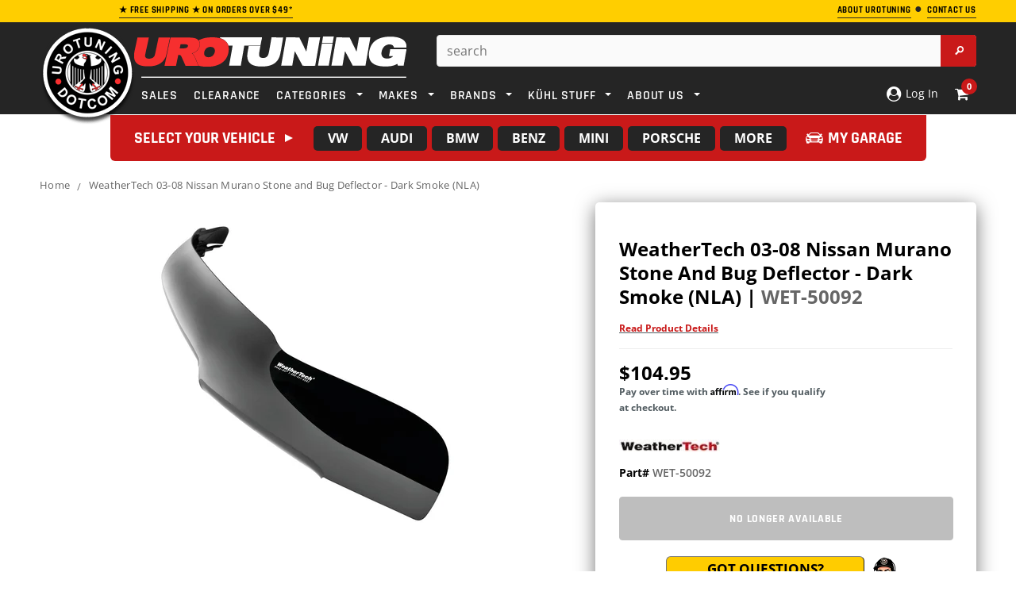

--- FILE ---
content_type: text/css
request_url: https://www.urotuning.com/cdn/shop/t/202/assets/bold.css?v=177461348964475367371762377407
body_size: -621
content:
.bold_option_element select{width:100%;display:inline-block}
/*# sourceMappingURL=/cdn/shop/t/202/assets/bold.css.map?v=177461348964475367371762377407 */


--- FILE ---
content_type: text/plain; charset=utf-8
request_url: https://d-ipv6.mmapiws.com/ant_squire
body_size: 156
content:
urotuning.com;019be7f7-3793-7a24-a77a-b1d83316a9ff:94ed97cfc5167f008f579458ad211662480dd5f9

--- FILE ---
content_type: text/javascript
request_url: https://www.urotuning.com/cdn/shop/t/202/assets/w3-uro.js?v=3031167373668715401763482764
body_size: -136
content:
$(document).ready(function(){var tagLookup=w3ProductData.tags,accessoryProductTags=tagLookup,accessoryQtyTag,accessoryQtyAmount;if($.each(accessoryProductTags,function(index,tag){tag.indexOf("Qty-")!=-1&&(accessoryQtyTag=index)}),accessoryProductTags[accessoryQtyTag]!=null){var accessoryQtyAmount=parseFloat(accessoryProductTags[accessoryQtyTag].replace("Qty-",""));console.log(accessoryQtyAmount),$("#quantity").val(accessoryQtyAmount)}});function accessoryItemAddedCallback(div,product){var accessoryProductTags=product.tags,accessoryQtyTag,accessoryQtyAmount,accessoryVendor=product.vendor,accessoryVendorString=accessoryVendor.replace(/[^a-z0-9\s]/gi,"-").replace(/[_\s]/g,"-").toLowerCase(),vendorLink="https://www.urotuning.com/"+accessoryVendorString,vendorImg="https://urotuned.com/mfg_img/"+accessoryVendorString+".jpg",fullVendorItem='<a class="acc-vendor" target="_blank" href="'+vendorLink+'"><img onerror="$(this).hide();" src="'+vendorImg+'" alt="'+accessoryVendor+' Logo"></a>';if($($(div).find(".accessory-price").first().next().andSelf()).wrapAll('<div class="acc-price-wrap"/>'),$(fullVendorItem).insertAfter(div.find(".acc-price-wrap")),$($(div).find(".acc-price-wrap").next().andSelf()).wrapAll('<div class="price-vendor-wrap"/>'),$.each(accessoryProductTags,function(index,tag){tag.indexOf("Qty-")!=-1&&(accessoryQtyTag=index)}),accessoryProductTags[accessoryQtyTag]!=null)var accessoryQtyAmount=parseFloat(accessoryProductTags[accessoryQtyTag].replace("Qty-",""));else accessoryQtyAmount=1;$(div).find(".accessoryQuantity").val(accessoryQtyAmount)}function accessoriesQuickViewCallback(divModal,product){var accessoryProductTags=product.tags,accessoryQtyTag,accessoryQtyAmount;if($.each(accessoryProductTags,function(index,tag){tag.indexOf("Qty-")!=-1&&(accessoryQtyTag=index)}),accessoryProductTags[accessoryQtyTag]!=null)var accessoryQtyAmount=parseFloat(accessoryProductTags[accessoryQtyTag].replace("Qty-",""));else accessoryQtyAmount=1;$(divModal).find(".accessories-quantity").val(accessoryQtyAmount)}
//# sourceMappingURL=/cdn/shop/t/202/assets/w3-uro.js.map?v=3031167373668715401763482764


--- FILE ---
content_type: text/javascript; charset=utf-8
request_url: https://api.findify.io/v4/9050e86f-1b4e-4c0a-8a98-8b514882b92b/recommend/product-findify-rec-4?user%5Buid%5D=1t688eRJqoJBg0yt&user%5Bsid%5D=EgSKwtIfitVwaSLi&user%5Bpersist%5D=false&user%5Bexist%5D=true&t_client=1769123294505&key=9050e86f-1b4e-4c0a-8a98-8b514882b92b&slot=product-findify-rec-4&type=purchasedTogether&rules%5B0%5D%5Bname%5D=category&rules%5B0%5D%5Bvalues%5D%5B0%5D%5Bvalue%5D%5B0%5D=&rules%5B1%5D%5Bname%5D=brand&rules%5B1%5D%5Bvalues%5D%5B0%5D%5Bvalue%5D%5B0%5D=WeatherTech&rules%5B2%5D%5Bname%5D=id&rules%5B2%5D%5Bvalues%5D%5B0%5D%5Bvalue%5D%5B0%5D=7580726919361&rules%5B3%5D%5Bname%5D=id&item_ids%5B0%5D=7580726919361&callback=__jp0
body_size: -272
content:
/**/ typeof __jp0 === 'function' && __jp0({"meta":{"limit":5,"offset":0,"user_id":"1t688eRJqoJBg0yt","total":0,"rid":"r-f934be5c0ebde7eca57ffad29568596c","item_ids":["7580726919361"]},"items":[]});

--- FILE ---
content_type: text/javascript; charset=utf-8
request_url: https://api.findify.io/v4/9050e86f-1b4e-4c0a-8a98-8b514882b92b/recommend/product-findify-rec-1?user%5Buid%5D=1t688eRJqoJBg0yt&user%5Bsid%5D=EgSKwtIfitVwaSLi&user%5Bpersist%5D=false&user%5Bexist%5D=true&t_client=1769123294525&key=9050e86f-1b4e-4c0a-8a98-8b514882b92b&limit=4&slot=product-findify-rec-1&type=latest&rules%5B0%5D%5Bname%5D=category&rules%5B0%5D%5Bvalues%5D%5B0%5D%5Bvalue%5D%5B0%5D=&rules%5B1%5D%5Bname%5D=brand&rules%5B1%5D%5Bvalues%5D%5B0%5D%5Bvalue%5D%5B0%5D=WeatherTech&rules%5B2%5D%5Bname%5D=id&rules%5B2%5D%5Bvalues%5D%5B0%5D%5Bvalue%5D%5B0%5D=7580726919361&rules%5B3%5D%5Bname%5D=id&callback=__jp1
body_size: -220
content:
/**/ typeof __jp1 === 'function' && __jp1({"meta":{"limit":4,"offset":0,"user_id":"1t688eRJqoJBg0yt","total":0,"rid":"r-d47039d535249834dd01dec6ff3a3ee1","item_ids":[]},"items":[]});

--- FILE ---
content_type: text/plain; charset=utf-8
request_url: https://d-ipv6.mmapiws.com/ant_squire
body_size: -225
content:
urotuning.com;019be7f7-3793-7a24-a77a-b1d83316a9ff:94ed97cfc5167f008f579458ad211662480dd5f9